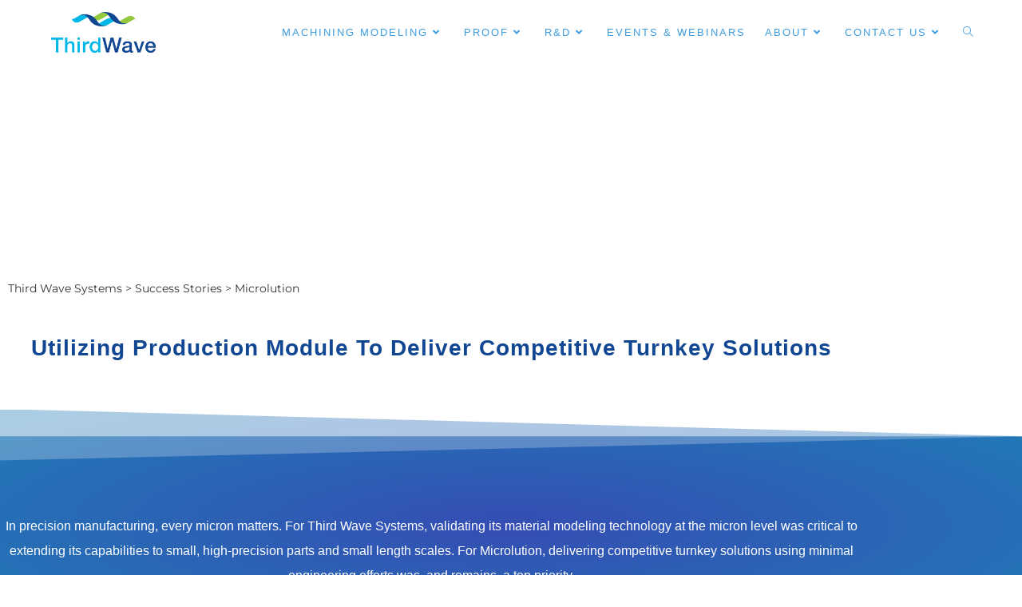

--- FILE ---
content_type: text/css
request_url: https://thirdwavesys.com/wp-content/uploads/elementor/css/post-3947.css?ver=1769160544
body_size: 195
content:
.elementor-kit-3947{--e-global-color-primary:#6EC1E4;--e-global-color-secondary:#54595F;--e-global-color-text:#7A7A7A;--e-global-color-accent:#82BE51;--e-global-color-5a2db3c0:#4054B2;--e-global-color-633a1cd9:#59A423;--e-global-color-3d65a4da:#000;--e-global-color-23446c68:#FFF;--e-global-color-3893dcd1:#CFCFCF;--e-global-color-3376beae:#020101;--e-global-typography-primary-font-family:"Montserrat";--e-global-typography-primary-font-size:70px;--e-global-typography-primary-font-weight:700;--e-global-typography-primary-text-transform:capitalize;--e-global-typography-primary-line-height:64px;--e-global-typography-primary-letter-spacing:1px;--e-global-typography-secondary-font-family:"Montserrat";--e-global-typography-secondary-font-size:51px;--e-global-typography-secondary-font-weight:400;--e-global-typography-secondary-font-style:normal;--e-global-typography-secondary-line-height:54px;--e-global-typography-secondary-letter-spacing:0px;--e-global-typography-text-font-family:"Arial";--e-global-typography-text-font-size:22px;--e-global-typography-text-font-weight:500;--e-global-typography-text-line-height:31px;--e-global-typography-accent-font-family:"Asap Condensed";--e-global-typography-accent-font-size:17px;--e-global-typography-accent-font-weight:400;--e-global-typography-accent-line-height:20px;font-family:"Montserrat", Sans-serif;}.elementor-kit-3947 a:hover{color:#00B7E8;}.elementor-kit-3947 h3{font-family:"Montserrat", Sans-serif;}.elementor-kit-3947 button,.elementor-kit-3947 input[type="button"],.elementor-kit-3947 input[type="submit"],.elementor-kit-3947 .elementor-button{color:#FFFFFF;padding:10px 10px 10px 10px;}.elementor-section.elementor-section-boxed > .elementor-container{max-width:1080px;}.e-con{--container-max-width:1080px;}@media(max-width:1024px){.elementor-section.elementor-section-boxed > .elementor-container{max-width:1024px;}.e-con{--container-max-width:1024px;}}@media(max-width:767px){.elementor-section.elementor-section-boxed > .elementor-container{max-width:767px;}.e-con{--container-max-width:767px;}}

--- FILE ---
content_type: text/css
request_url: https://thirdwavesys.com/wp-content/uploads/elementor/css/post-9403.css?ver=1769177773
body_size: 1687
content:
.elementor-9403 .elementor-element.elementor-element-4346c6dc > .elementor-background-overlay{background-color:transparent;background-image:linear-gradient(250deg, rgba(49,73,178,0.98) 0%, #1f7db7 94%);opacity:0.95;transition:background 0.3s, border-radius 0.3s, opacity 0.3s;}.elementor-9403 .elementor-element.elementor-element-4346c6dc{overflow:hidden;transition:background 0.3s, border 0.3s, border-radius 0.3s, box-shadow 0.3s;margin-top:-68px;margin-bottom:-68px;padding:33px 0px 239px 0px;}.elementor-9403 .elementor-element.elementor-element-4346c6dc > .elementor-shape-bottom .elementor-shape-fill{fill:#ffffff;}.elementor-9403 .elementor-element.elementor-element-4346c6dc > .elementor-shape-bottom svg{width:calc(200% + 1.3px);height:470px;}.elementor-widget-heading .elementor-heading-title{font-family:var( --e-global-typography-primary-font-family ), Sans-serif;font-size:var( --e-global-typography-primary-font-size );font-weight:var( --e-global-typography-primary-font-weight );text-transform:var( --e-global-typography-primary-text-transform );line-height:var( --e-global-typography-primary-line-height );letter-spacing:var( --e-global-typography-primary-letter-spacing );color:var( --e-global-color-primary );}body:not(.rtl) .elementor-9403 .elementor-element.elementor-element-39b315de{left:1px;}body.rtl .elementor-9403 .elementor-element.elementor-element-39b315de{right:1px;}.elementor-9403 .elementor-element.elementor-element-39b315de{top:89px;text-align:center;}.elementor-9403 .elementor-element.elementor-element-39b315de .elementor-heading-title{font-family:"Trebuchet MS", Sans-serif;font-size:54px;color:#ffffff;}.elementor-9403 .elementor-element.elementor-element-56b0877b{overflow:hidden;}.elementor-9403 .elementor-element.elementor-element-132233db{--spacer-size:82px;}.elementor-9403 .elementor-element.elementor-element-16c5d9d3{text-align:center;}.elementor-9403 .elementor-element.elementor-element-16c5d9d3 .elementor-heading-title{font-family:"Trebuchet MS", Sans-serif;font-size:28px;color:#114792;}.elementor-9403 .elementor-element.elementor-element-7431f7e1{--spacer-size:25px;}.elementor-9403 .elementor-element.elementor-element-26aabb49 > .elementor-container > .elementor-column > .elementor-widget-wrap{align-content:center;align-items:center;}.elementor-9403 .elementor-element.elementor-element-26aabb49:not(.elementor-motion-effects-element-type-background), .elementor-9403 .elementor-element.elementor-element-26aabb49 > .elementor-motion-effects-container > .elementor-motion-effects-layer{background-color:transparent;background-image:radial-gradient(at center center, rgba(49,73,178,0.98) 0%, #1f7db7 100%);}.elementor-9403 .elementor-element.elementor-element-26aabb49{overflow:hidden;transition:background 0.3s, border 0.3s, border-radius 0.3s, box-shadow 0.3s;padding:100px 0px 24px 0px;}.elementor-9403 .elementor-element.elementor-element-26aabb49 > .elementor-background-overlay{transition:background 0.3s, border-radius 0.3s, opacity 0.3s;}.elementor-9403 .elementor-element.elementor-element-4ed38813{--spacer-size:10px;}.elementor-widget-text-editor{font-family:var( --e-global-typography-text-font-family ), Sans-serif;font-size:var( --e-global-typography-text-font-size );font-weight:var( --e-global-typography-text-font-weight );line-height:var( --e-global-typography-text-line-height );color:var( --e-global-color-text );}.elementor-widget-text-editor.elementor-drop-cap-view-stacked .elementor-drop-cap{background-color:var( --e-global-color-primary );}.elementor-widget-text-editor.elementor-drop-cap-view-framed .elementor-drop-cap, .elementor-widget-text-editor.elementor-drop-cap-view-default .elementor-drop-cap{color:var( --e-global-color-primary );border-color:var( --e-global-color-primary );}.elementor-9403 .elementor-element.elementor-element-26631683{text-align:center;font-family:"Trebuchet MS", Sans-serif;font-size:16px;color:#ffffff;}.elementor-9403 .elementor-element.elementor-element-426c9509{--spacer-size:2px;}.elementor-9403 .elementor-element.elementor-element-4b32cb10{overflow:hidden;}.elementor-9403 .elementor-element.elementor-element-41f4d90b{--spacer-size:25px;}.elementor-9403 .elementor-element.elementor-element-5c82a22b{overflow:hidden;}.elementor-widget-image .widget-image-caption{color:var( --e-global-color-text );font-family:var( --e-global-typography-text-font-family ), Sans-serif;font-size:var( --e-global-typography-text-font-size );font-weight:var( --e-global-typography-text-font-weight );line-height:var( --e-global-typography-text-line-height );}.elementor-9403 .elementor-element.elementor-element-db23486{overflow:hidden;}.elementor-9403 .elementor-element.elementor-element-1f10c017{--spacer-size:25px;}.elementor-9403 .elementor-element.elementor-element-7287f1c > .elementor-container > .elementor-column > .elementor-widget-wrap{align-content:center;align-items:center;}.elementor-9403 .elementor-element.elementor-element-7287f1c:not(.elementor-motion-effects-element-type-background), .elementor-9403 .elementor-element.elementor-element-7287f1c > .elementor-motion-effects-container > .elementor-motion-effects-layer{background-color:transparent;background-image:radial-gradient(at center center, rgba(49,73,178,0.98) 0%, #1f7db7 100%);}.elementor-9403 .elementor-element.elementor-element-7287f1c{overflow:hidden;transition:background 0.3s, border 0.3s, border-radius 0.3s, box-shadow 0.3s;padding:75px 0px 15px 0px;}.elementor-9403 .elementor-element.elementor-element-7287f1c > .elementor-background-overlay{transition:background 0.3s, border-radius 0.3s, opacity 0.3s;}.elementor-9403 .elementor-element.elementor-element-59176e7a > .elementor-element-populated{padding:20px 0px 0px 0px;}.elementor-9403 .elementor-element.elementor-element-70b057ce{--spacer-size:25px;}.elementor-9403 .elementor-element.elementor-element-35ccee4f > .elementor-widget-container{margin:-15px 0px -15px 0px;}.elementor-9403 .elementor-element.elementor-element-35ccee4f{font-family:"Trebuchet MS", Sans-serif;font-size:32px;font-weight:bold;color:#ffffff;}.elementor-9403 .elementor-element.elementor-element-586c2049 > .elementor-widget-container{margin:-20px 0px 0px 0px;}.elementor-9403 .elementor-element.elementor-element-586c2049{text-align:justify;font-family:"Trebuchet MS", Sans-serif;font-size:16px;font-weight:300;color:#ffffff;}.elementor-widget-divider{--divider-color:var( --e-global-color-secondary );}.elementor-widget-divider .elementor-divider__text{color:var( --e-global-color-secondary );font-family:var( --e-global-typography-secondary-font-family ), Sans-serif;font-size:var( --e-global-typography-secondary-font-size );font-weight:var( --e-global-typography-secondary-font-weight );font-style:var( --e-global-typography-secondary-font-style );line-height:var( --e-global-typography-secondary-line-height );letter-spacing:var( --e-global-typography-secondary-letter-spacing );}.elementor-widget-divider.elementor-view-stacked .elementor-icon{background-color:var( --e-global-color-secondary );}.elementor-widget-divider.elementor-view-framed .elementor-icon, .elementor-widget-divider.elementor-view-default .elementor-icon{color:var( --e-global-color-secondary );border-color:var( --e-global-color-secondary );}.elementor-widget-divider.elementor-view-framed .elementor-icon, .elementor-widget-divider.elementor-view-default .elementor-icon svg{fill:var( --e-global-color-secondary );}.elementor-9403 .elementor-element.elementor-element-56d4aba{--divider-border-style:solid;--divider-color:#FFFFFF;--divider-border-width:1px;}.elementor-9403 .elementor-element.elementor-element-56d4aba .elementor-divider-separator{width:100%;}.elementor-9403 .elementor-element.elementor-element-56d4aba .elementor-divider{padding-block-start:15px;padding-block-end:15px;}.elementor-9403 .elementor-element.elementor-element-4d919224 > .elementor-widget-container{margin:-15px 0px -15px 0px;}.elementor-9403 .elementor-element.elementor-element-4d919224{font-family:"Trebuchet MS", Sans-serif;font-size:32px;font-weight:bold;color:#ffffff;}.elementor-9403 .elementor-element.elementor-element-896a839 > .elementor-widget-container{margin:-20px 0px 0px 0px;}.elementor-9403 .elementor-element.elementor-element-896a839{text-align:justify;font-family:"Trebuchet MS", Sans-serif;font-size:16px;font-weight:300;color:#ffffff;}.elementor-9403 .elementor-element.elementor-element-2f06d0f6{--divider-border-style:solid;--divider-color:#FFFFFF;--divider-border-width:1px;}.elementor-9403 .elementor-element.elementor-element-2f06d0f6 .elementor-divider-separator{width:100%;}.elementor-9403 .elementor-element.elementor-element-2f06d0f6 .elementor-divider{padding-block-start:15px;padding-block-end:15px;}.elementor-9403 .elementor-element.elementor-element-427e8da9 > .elementor-widget-container{margin:-15px 0px -15px 0px;}.elementor-9403 .elementor-element.elementor-element-427e8da9{column-gap:0px;font-family:"Trebuchet MS", Sans-serif;font-size:32px;font-weight:bold;color:#ffffff;}.elementor-9403 .elementor-element.elementor-element-5d0b75c2 > .elementor-widget-container{margin:-20px 0px 0px 0px;}.elementor-9403 .elementor-element.elementor-element-5d0b75c2{text-align:justify;font-family:"Trebuchet MS", Sans-serif;font-size:16px;font-weight:300;color:#ffffff;}.elementor-9403 .elementor-element.elementor-element-48cd71a1 > .elementor-container > .elementor-column > .elementor-widget-wrap{align-content:center;align-items:center;}.elementor-9403 .elementor-element.elementor-element-48cd71a1:not(.elementor-motion-effects-element-type-background), .elementor-9403 .elementor-element.elementor-element-48cd71a1 > .elementor-motion-effects-container > .elementor-motion-effects-layer{background-color:transparent;background-image:linear-gradient(200deg, rgba(49,73,178,0.98) 0%, #1f7db7 94%);}.elementor-9403 .elementor-element.elementor-element-48cd71a1{overflow:hidden;transition:background 0.3s, border 0.3s, border-radius 0.3s, box-shadow 0.3s;margin-top:121px;margin-bottom:121px;padding:104px 0px 49px 0px;}.elementor-9403 .elementor-element.elementor-element-48cd71a1 > .elementor-background-overlay{transition:background 0.3s, border-radius 0.3s, opacity 0.3s;}.elementor-9403 .elementor-element.elementor-element-7eafd81b.ha-has-bg-overlay:hover > .elementor-widget-container::before{transition:background 0.3s;}.elementor-9403 .elementor-element.elementor-element-7eafd81b{text-align:center;}.elementor-9403 .elementor-element.elementor-element-7eafd81b .elementor-heading-title{font-family:"Trebuchet MS", Sans-serif;font-size:48px;font-weight:bold;line-height:1.2em;color:#ffffff;}.elementor-widget-button .elementor-button{background-color:var( --e-global-color-accent );font-family:var( --e-global-typography-accent-font-family ), Sans-serif;font-size:var( --e-global-typography-accent-font-size );font-weight:var( --e-global-typography-accent-font-weight );line-height:var( --e-global-typography-accent-line-height );}.elementor-9403 .elementor-element.elementor-element-75b89289 .elementor-button{background-color:#239ed3;font-family:"Trebuchet MS", Sans-serif;font-weight:bold;}.elementor-9403 .elementor-element.elementor-element-287c01d1{overflow:hidden;}.elementor-9403 .elementor-element.elementor-element-6d956d83 > .elementor-widget-container{background-color:transparent;margin:-86px -86px -86px -86px;padding:14px 14px 14px 14px;background-image:radial-gradient(at center center, rgba(43,124,140,0) 0%, rgba(55,99,158,0) 100%);}.elementor-9403 .elementor-element.elementor-element-6d956d83.ha-has-bg-overlay:hover > .elementor-widget-container::before{transition:background 0.3s;}.elementor-9403 .elementor-element.elementor-element-6d956d83{text-align:center;}.elementor-9403 .elementor-element.elementor-element-6d956d83 .elementor-heading-title{font-size:25px;font-weight:bold;line-height:0.3em;letter-spacing:5.1px;color:#385ea0;}@media(min-width:768px){.elementor-9403 .elementor-element.elementor-element-565046a0{width:50%;}.elementor-9403 .elementor-element.elementor-element-7e160203{width:50%;}}@media(max-width:1024px){.elementor-widget-heading .elementor-heading-title{font-size:var( --e-global-typography-primary-font-size );line-height:var( --e-global-typography-primary-line-height );letter-spacing:var( --e-global-typography-primary-letter-spacing );}.elementor-9403 .elementor-element.elementor-element-26aabb49{padding:100px 25px 100px 25px;}.elementor-widget-text-editor{font-size:var( --e-global-typography-text-font-size );line-height:var( --e-global-typography-text-line-height );}.elementor-widget-image .widget-image-caption{font-size:var( --e-global-typography-text-font-size );line-height:var( --e-global-typography-text-line-height );}.elementor-9403 .elementor-element.elementor-element-7287f1c{padding:100px 25px 100px 25px;}.elementor-9403 .elementor-element.elementor-element-586c2049{font-size:15px;}.elementor-widget-divider .elementor-divider__text{font-size:var( --e-global-typography-secondary-font-size );line-height:var( --e-global-typography-secondary-line-height );letter-spacing:var( --e-global-typography-secondary-letter-spacing );}.elementor-9403 .elementor-element.elementor-element-896a839{font-size:15px;}.elementor-9403 .elementor-element.elementor-element-5d0b75c2{font-size:15px;}.elementor-9403 .elementor-element.elementor-element-48cd71a1{padding:100px 25px 100px 25px;}.elementor-widget-button .elementor-button{font-size:var( --e-global-typography-accent-font-size );line-height:var( --e-global-typography-accent-line-height );}}@media(max-width:767px){.elementor-9403 .elementor-element.elementor-element-4346c6dc{padding:75px 20px 20px 20px;}.elementor-widget-heading .elementor-heading-title{font-size:var( --e-global-typography-primary-font-size );line-height:var( --e-global-typography-primary-line-height );letter-spacing:var( --e-global-typography-primary-letter-spacing );}body:not(.rtl) .elementor-9403 .elementor-element.elementor-element-39b315de{left:5px;}body.rtl .elementor-9403 .elementor-element.elementor-element-39b315de{right:5px;}.elementor-9403 .elementor-element.elementor-element-39b315de{top:-40px;}.elementor-9403 .elementor-element.elementor-element-39b315de .elementor-heading-title{font-size:21px;}.elementor-9403 .elementor-element.elementor-element-16c5d9d3 .elementor-heading-title{font-size:15px;}.elementor-9403 .elementor-element.elementor-element-7431f7e1{--spacer-size:10px;}.elementor-9403 .elementor-element.elementor-element-26aabb49{padding:50px 20px 50px 20px;}.elementor-widget-text-editor{font-size:var( --e-global-typography-text-font-size );line-height:var( --e-global-typography-text-line-height );}.elementor-9403 .elementor-element.elementor-element-26631683{font-size:12px;}.elementor-widget-image .widget-image-caption{font-size:var( --e-global-typography-text-font-size );line-height:var( --e-global-typography-text-line-height );}.elementor-9403 .elementor-element.elementor-element-7287f1c{padding:50px 20px 50px 20px;}.elementor-9403 .elementor-element.elementor-element-35ccee4f{font-size:20px;}.elementor-9403 .elementor-element.elementor-element-586c2049{font-size:12px;}.elementor-widget-divider .elementor-divider__text{font-size:var( --e-global-typography-secondary-font-size );line-height:var( --e-global-typography-secondary-line-height );letter-spacing:var( --e-global-typography-secondary-letter-spacing );}.elementor-9403 .elementor-element.elementor-element-4d919224{font-size:20px;}.elementor-9403 .elementor-element.elementor-element-896a839{font-size:12px;}.elementor-9403 .elementor-element.elementor-element-427e8da9{font-size:20px;}.elementor-9403 .elementor-element.elementor-element-5d0b75c2{font-size:12px;}.elementor-9403 .elementor-element.elementor-element-48cd71a1{padding:50px 20px 50px 20px;}.elementor-9403 .elementor-element.elementor-element-7eafd81b > .elementor-widget-container{padding:0px 0px 0px 0px;}.elementor-9403 .elementor-element.elementor-element-7eafd81b .elementor-heading-title{font-size:26px;}.elementor-widget-button .elementor-button{font-size:var( --e-global-typography-accent-font-size );line-height:var( --e-global-typography-accent-line-height );}.elementor-9403 .elementor-element.elementor-element-6d956d83 .elementor-heading-title{font-size:13px;}}